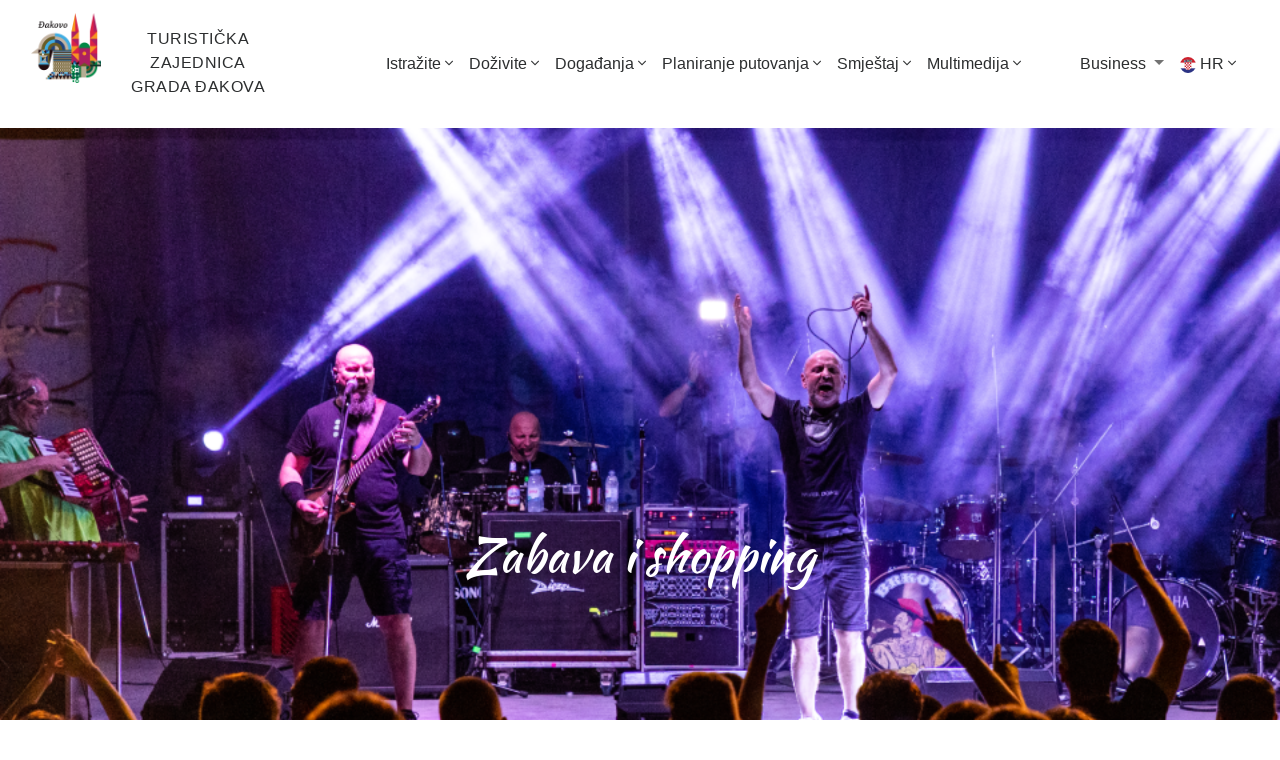

--- FILE ---
content_type: text/html; charset=UTF-8
request_url: https://visitdjakovo.com/Dozivite/shopping
body_size: 7709
content:
<!doctype html>
<html lang="hr">

<head>
    <title>Turistička zajednica Grada Đakova</title>
    <meta charset="utf-8">
    <meta property="og:title" content="">
    <meta property="og:image" content="">
    <meta property="og:description" content="">
    <meta name="viewport" content="width=device-width, initial-scale=1, shrink-to-fit=no">
    <meta name="description" content="">
    <meta name="author" content="tinako.hr">
    <!-- Bootstrap 5 -->
<link href="https://cdn.jsdelivr.net/npm/bootstrap@5.0.2/dist/css/bootstrap.min.css" rel="stylesheet" integrity="sha384-EVSTQN3/azprG1Anm3QDgpJLIm9Nao0Yz1ztcQTwFspd3yD65VohhpuuCOmLASjC" crossorigin="anonymous">
<link href="https://visitdjakovo.com/vendor/Bootstrap/bootstrap.css" rel="stylesheet">
<script src="https://cdn.jsdelivr.net/npm/bootstrap@5.1.2/dist/js/bootstrap.bundle.min.js" integrity="sha384-kQtW33rZJAHjgefvhyyzcGF3C5TFyBQBA13V1RKPf4uH+bwyzQxZ6CmMZHmNBEfJ" crossorigin="anonymous"></script>

<script src="https://code.jquery.com/jquery-3.6.1.min.js"></script>
<!-- Font awesome -->
<link href="https://visitdjakovo.com/vendor/FontAwesome/css/all.css" rel="stylesheet">
<link href="https://visitdjakovo.com/vendor/FontAwesome/js/all.js" rel="stylesheet">

<!-- Design CSS -->

<link href="https://visitdjakovo.com/vendor/css/bootstrap-rtl.min.css" rel="stylesheet">
<link href="https://visitdjakovo.com/vendor/css/style-rtl.css" rel="stylesheet">
<link href="https://visitdjakovo.com/vendor/css/vendors.css" rel="stylesheet">
<link href="https://visitdjakovo.com/vendor/css/style.css" rel="stylesheet">
<link href="https://visitdjakovo.com/vendor/css/jquery.mmenu.css" rel="stylesheet">
<link href="https://visitdjakovo.com/vendor/css/animate.min.css" rel="stylesheet">

<link href="https://visitdjakovo.com/vendor/css/layers.css" rel="stylesheet">
<link href="https://visitdjakovo.com/vendor/css/settings.css" rel="stylesheet">
<link href="https://visitdjakovo.com/vendor/css/navigation.css" rel="stylesheet">
<link href="https://visitdjakovo.com/vendor/css/owl.carousel.min.css" rel="stylesheet">
<link href="https://visitdjakovo.com/vendor/css/daterangepicker.css" rel="stylesheet">
<link href="https://visitdjakovo.com/vendor/css/magnific-popup.css" rel="stylesheet">
<link href="https://visitdjakovo.com/vendor/css/responsive.css" rel="stylesheet">
<link href="https://visitdjakovo.com/vendor/css/bootstrap-select.min.css" rel="stylesheet">


<!-- custom CSS -->
<link href="https://visitdjakovo.com/vendor/css/custom.css" rel="stylesheet">

<!-- Favicon -->
<link rel="shortcut icon" type="image/png" href="https://visitdjakovo.com/vendor/favicon.ico"/>

<!-- Baguette box -->
<link rel="stylesheet" href="https://cdnjs.cloudflare.com/ajax/libs/baguettebox.js/1.10.0/baguetteBox.min.css" />
</head>
<body>

<nav id="mobile-menu"></nav>

<div class="wrapper">


    <header id="" class="">

    <script>
        function myFunction() {
            var x = document.getElementById("navbarSupportedContent");
            if (x.style.display === "none") {
                x.style.display = "block";
            } else {
                x.style.display = "none";
            }
        }

        document.addEventListener('click', function handleClickOutsideBox(event) {
            const box = document.getElementById('navbarSupportedContent');
            const button = document.getElementById('navbarbutton');
            if (!box.contains(event.target) && !button.contains(event.target)) {
                box.style.display = 'none';
            }
        });

    </script>





<nav class="navbar navbar-expand-xl navbar-light" style="background-color: white; text-align: center !important; margin-top: -10px; min-height: 110px !important">
    <div class="container-fluid">
        <a class="navbar-brand" href="https://visitdjakovo.com/" title="">
            <p style="float: left">
                <img src="https://visitdjakovo.com/vendor/images/logo_big.webp" alt="" style="max-height: 70px">
            </p>
            <p style="margin-top: 14px; font-size: 16px; margin-left: 100px" class="navbar_font_size">TURISTIČKA <br>ZAJEDNICA <br>GRADA ĐAKOVA</p>
        </a>

        <button class="navbar-toggler" type="button" onclick="myFunction()" id="navbarbutton">
            <span class="navbar-toggler-icon"></span>
        </button>
        <div class="collapse navbar-collapse" id="navbarSupportedContent" style="display: none">
            <ul class="navbar-nav me-auto mb-2 mb-lg-0 sirina" style="">
                <li class="dropdown nav-item maindiv">
                    <a class="nav-link navbar_font_size" id="dropdownMenuLink" data-bs-toggle="dropdown" data-bs-auto-close="true" aria-expanded="false" style="min-width: max-content"><span class="navbar_font_size">Istražite <i class="fal fa-angle-down"></i></span>
                    </a>
                    <ul class="dropdown-menu navbardiv" aria-labelledby="dropdownMenuLink">
                        <li><a class="dropdown-item navbar_font_size" href="https://visitdjakovo.com/Istrazite/kultura">Kultura i umjetnost</a></li>
                        <li><a class="dropdown-item navbar_font_size" href="https://visitdjakovo.com/Istrazite/obicaji">Običaji i tradicija</a></li>
                        <li><a class="dropdown-item navbar_font_size" href="https://visitdjakovo.com/Istrazite/atrakcije">Atrakcije i prirodne ljepote</a></li>
                        <li><a class="dropdown-item navbar_font_size" href="https://visitdjakovo.com/Istrazite/sport">Sport i aktivni odmor</a></li>
                        <li><a class="dropdown-item navbar_font_size" href="https://visitdjakovo.com/Istrazite/okolica">Okolica</a></li>
                        <li><a class="dropdown-item navbar_font_size" href="https://visitdjakovo.com/Istrazite/zanimljivosti">Zanimljivosti</a></li>
                    </ul>
                </li>

                <li class="dropdown nav-item maindiv">
                    <a class="nav-link navbar_font_size" id="dropdownMenuLink" data-bs-toggle="dropdown" data-bs-auto-close="true" aria-expanded="false" style="min-width: max-content"><span class="navbar_font_size">Doživite <i class="fal fa-angle-down"></i></span>
                    </a>
                    <ul class="dropdown-menu navbardiv" aria-labelledby="dropdownMenuLink">
                        <li><a class="dropdown-item navbar_font_size" href="https://visitdjakovo.com/Dozivite/eno">Eno</a></li>
                        <li><a class="dropdown-item navbar_font_size" href="https://visitdjakovo.com/Dozivite/gastro">Gastro</a></li>
                        <li><a class="dropdown-item navbar_font_size" href="https://visitdjakovo.com/Dozivite/craft">Craft</a></li>
                        <li><a class="dropdown-item navbar_font_size" href="https://visitdjakovo.com/Dozivite/shopping">Zabava i shopping</a></li>
                        <li><a class="dropdown-item navbar_font_size" href="https://visitdjakovo.com/Dozivite/upoznajteLokalce">Upoznajte lokalce</a></li>
                    </ul>
                </li>

                <li class="dropdown nav-item maindiv">
                    <a class="nav-link navbar_font_size" id="dropdownMenuLink" data-bs-toggle="dropdown" data-bs-auto-close="true" aria-expanded="false" style="min-width: max-content"><span class="navbar_font_size">Događanja <i class="fal fa-angle-down"></i></span>
                    </a>
                    <ul class="dropdown-menu navbardiv" aria-labelledby="dropdownMenuLink">
                        <li><a class="dropdown-item navbar_font_size" href="https://visitdjakovo.com/Dogadanja/manifestacije">Manifestacije</a></li>
                        <li><a class="dropdown-item navbar_font_size" href="https://visitdjakovo.com/Dogadanja/koncerti">Koncerti</a></li>
                        <li><a class="dropdown-item navbar_font_size" href="https://visitdjakovo.com/Dogadanja/izlozbe">Izložbe</a></li>
                        <li><a class="dropdown-item navbar_font_size" href="https://visitdjakovo.com/Dogadanja/kalendar">Kalendar</a></li>
                    </ul>
                </li>

                <li class="dropdown nav-item maindiv">
                    <a class="nav-link navbar_font_size" id="dropdownMenuLink" data-bs-toggle="dropdown" data-bs-auto-close="true" aria-expanded="false" style="min-width: max-content"><span class="navbar_font_size">Planiranje putovanja <i class="fal fa-angle-down"></i></span>
                    </a>
                    <ul class="dropdown-menu navbardiv" aria-labelledby="dropdownMenuLink">
                        <li><a class="dropdown-item navbar_font_size" href="https://visitdjakovo.com/Putovanje/kakoDoNas">Kako do nas</a></li>
                        <li><a class="dropdown-item navbar_font_size" href="https://visitdjakovo.com/Putovanje/turistickeAgencije">Turističke agencije</a></li>
                        <li><a class="dropdown-item navbar_font_size" href="https://visitdjakovo.com/Putovanje/korisneInformacije">Korisne informacije</a></li>
                        <li><a class="dropdown-item navbar_font_size" target="_blank" href="https://croatia.hr/en-GB/coronavirus-2019-ncov-q-and-a">Covid-19 informacije</a></li>
                    </ul>
                </li>

                <li class="dropdown nav-item maindiv">
                    <a class="nav-link navbar_font_size" id="dropdownMenuLink" data-bs-toggle="dropdown" data-bs-auto-close="true" aria-expanded="false" style="min-width: max-content"><span class="navbar_font_size">Smještaj <i class="fal fa-angle-down"></i></span>
                    </a>
                    <ul class="dropdown-menu navbardiv" aria-labelledby="dropdownMenuLink">
                        <li><a class="dropdown-item navbar_font_size" href="https://visitdjakovo.com/Smjestaj/hoteli">Hoteli</a></li>
                        <li><a class="dropdown-item navbar_font_size" href="https://visitdjakovo.com/Smjestaj/pansioni">Pansioni</a></li>
                        <li><a class="dropdown-item navbar_font_size" href="https://visitdjakovo.com/Smjestaj/privatniSmjestaj">Privatni smještaj</a></li>
                        <li><a class="dropdown-item navbar_font_size" href="https://visitdjakovo.com/Smjestaj/hosteli">Hosteli</a></li>
                        <li><a class="dropdown-item navbar_font_size" href="https://visitdjakovo.com/Smjestaj/kuceZaOdmor">Kuće za odmor i ostali smještaj</a></li>
                    </ul>
                </li>

                <li class="dropdown nav-item maindiv">
                    <a class="nav-link navbar_font_size" id="dropdownMenuLink" data-bs-toggle="dropdown" data-bs-auto-close="true" aria-expanded="false" style="min-width: max-content"><span class="navbar_font_size">Multimedija <i class="fal fa-angle-down"></i></span>
                    </a>
                    <ul class="dropdown-menu navbardiv" aria-labelledby="dropdownMenuLink">
                        <li><a class="dropdown-item navbar_font_size" href="https://visitdjakovo.com/Multimedija/virtualnaSetnja">Virtualna šetnja</a></li>
                        <li><a class="dropdown-item navbar_font_size" href="https://visitdjakovo.com/Multimedija/fotoGalerija">Fotogalerija</a></li>
                        <li><a class="dropdown-item navbar_font_size" href="https://visitdjakovo.com/Multimedija/videoGalerija">Video galerija</a></li>
                        <li><a class="dropdown-item navbar_font_size" href="https://visitdjakovo.com/Multimedija/publikacije">Publikacije</a></li>
                        <li><a class="dropdown-item navbar_font_size" target="_blank" href="https://www.google.com/maps/d/u/0/viewer?mid=1zEYV6YuF2988Mv3B_QgufdFxT44MZ6to&ll=45.30348739098083%2C18.404780340317746&z=15">
                                Karta</a></li>
                    </ul>
                </li>

                <!-- Display on mob -->

                <li class="dropdown nav-item maindiv d-block d-xl-none">
                    <a class="dropdown-item navbar_font_size" href="https://visitdjakovo.com/index/business">Business</a>
                </li>

                <li class="dropdown nav-item maindiv d-block d-xl-none">
                    <a class="nav-link navbar_font_size" id="dropdownMenuLink" data-bs-toggle="dropdown" data-bs-auto-close="true" aria-expanded="false" style="min-width: 50px"><span class="navbar_font_size">
                                    <img src="https://visitdjakovo.com/vendor/ikonice/cro.png" style="border-radius: 50%"> HR <i class="fal fa-angle-down"></i></span>
                    </a>
                    <ul class="dropdown-menu navbardiv" aria-labelledby="dropdownMenuLink">
                        <li><a class="dropdown-item navbar_font_size" href="https://visitdjakovo.com/index/lang/eng"><img src="https://visitdjakovo.com/vendor/ikonice/eng.png" style="border-radius: 50%"> EN</a></li>
                        <li><a class="dropdown-item navbar_font_size" href="https://visitdjakovo.com/index/lang/de"><img src="https://visitdjakovo.com/vendor/ikonice/de.png" style="border-radius: 50%"> DE</a></li>
                    </ul>
                </li>


            </ul>

            <div class="text-center">
                <div class="d-none d-xl-block">
                <ul class="navbar-nav" style="margin-right: 5px !important; text-align: center !important">
                    <!-- Display on pc -->
                        <li class="nav-item dropdown dropdown-mega position-static nav-item maindiv" style="">
                            <a class="nav-link navbar_font_size nav-item dropdown-toggle navbardiv" data-bs-toggle="dropdown" data-bs-auto-close="true" style="display: block">
                                <span class="navbar_font_size">Business</span>
                            </a>
                            <div class="dropdown-menu shadow navbardiv sirina2" style="width: 1000px; margin-top: -45px !important">
                                <div class="mega-content px-4 ">
                                    <div class="container-fluid ">
                                        <div class="row">


                                            <div class="col-12 col-sm-4 col-md-4 py-4">
                                                <h6>O nama</h6>
                                                <div class="list-group">
                                                    <a class="list-group-item" href="https://visitdjakovo.com/Business/OrganizacijskaShema">Organizacijska shema</a>
                                                    <a class="list-group-item" href="https://visitdjakovo.com/Business/planoviIStrategije">Planovi i strategije</a>
                                                    <a class="list-group-item" href="https://visitdjakovo.com/Business/programskiIIzvjestajniDokumenti">Programski i izvještajni dokumenti</a>
                                                    <a class="list-group-item" href="https://visitdjakovo.com/Business/nagrade">Nagrade</a>
                                                </div>
                                            </div>

                                            <div class="col-12 col-sm-4 col-md-4 py-4">
                                                <h6>Kutak za iznajmljivače</h6>
                                                <div class="list-group">
                                                    <a class="list-group-item" href="https://visitdjakovo.com/Business/obavijestiZaIznajmljivace">Obavijesti za iznajmljivače</a>
                                                    <a class="list-group-item" target="_blank" href="https://www.evisitor.hr/info/hr-HR/">eVisitor</a>
                                                </div>
                                            </div>

                                            <div class="col-12 col-sm-4 col-md-4 py-4">
                                                <h6>Zakonska regulativa</h6>
                                                <div class="list-group">
                                                    <a class="list-group-item" target="_blank" href="https://mint.gov.hr/pristup-informacijama/propisi/propisi-iz-turizma/107">Propisi iz turizma</a>
                                                    <a class="list-group-item" href="https://visitdjakovo.com/Business/opciakti">Opći akti</a>
                                                </div>
                                            </div>
                                            <div class="col-12 col-sm-4 col-md-4 py-4">
                                                <h6>Pristup informacijama</h6>
                                                <div class="list-group">
                                                    <a class="list-group-item" href="https://visitdjakovo.com/Business/izvjescaOProvedbiZPPI">Izvješća o provedbi ZPPI</a>
                                                    <a class="list-group-item" href="https://visitdjakovo.com/Business/dokumenti">Dokumenti</a>
                                                    <a class="list-group-item" href="https://visitdjakovo.com/Business/zahtjevPPI">Zahtjev PPI</a>
                                                    <a class="list-group-item" href="https://visitdjakovo.com/Business/zahtjevZaDopunuIliIspravakInformacije">Zahtjev za dopunu ili ispravak informacije</a>
                                                    <a class="list-group-item" href="https://visitdjakovo.com/Business/zahtjevZaPonovnuUporabuInformacije">Zahtjev za ponovnu uporabu informacija</a>
                                                </div>
                                            </div>
                                            <div class="col-12 col-sm-4 col-md-4 py-4">
                                                <h6>Potpore i natječaji</h6>
                                                <div class="list-group">
                                                    <a class="list-group-item" href="https://visitdjakovo.com/Business/potpore">Potpore</a>
                                                    <a class="list-group-item" href="https://visitdjakovo.com/Business/natjecaji">Natječaji</a>
                                                </div>
                                            </div>
                                            <div class="col-12 col-sm-4 col-md-4 py-4">
                                                <a href="https://visitdjakovo.com/Business/vijesti"><h6>Vijesti</h6></a>
                                            </div>
                                        </div>
                                    </div>
                                </div>
                            </div>
                        </li>
                        <li class="dropdown nav-item maindiv">
                            <a class="nav-link navbar_font_size" id="dropdownMenuLink" data-bs-toggle="dropdown" data-bs-auto-close="true" aria-expanded="false" style="min-width: 50px"><span class="navbar_font_size">
                                    <img src="https://visitdjakovo.com/vendor/ikonice/cro.png" style="border-radius: 50%"> HR <i class="fal fa-angle-down"></i></span>
                            </a>
                            <ul class="dropdown-menu navbardiv" aria-labelledby="dropdownMenuLink">
                                <li><a class="dropdown-item navbar_font_size" href="https://visitdjakovo.com/index/lang/eng"><img src="https://visitdjakovo.com/vendor/ikonice/eng.png" style="border-radius: 50%"> EN</a></li>
                                <li><a class="dropdown-item navbar_font_size" href="https://visitdjakovo.com/index/lang/de"><img src="https://visitdjakovo.com/vendor/ikonice/de.png" style="border-radius: 50%"> DE</a></li>
                            </ul>
                        </li>

                </ul>
                </div>
            </div>
        </div>
    </div>
</nav>

</header>

    <div class="header" style="background-image: url('https://visitdjakovo.com/vendor/images/632ae6b8b4f8b.webp');">
        <div class="centered">
            <h1 class="font-kaushan naslov-glavne-kategorije">Zabava i shopping</h1>
        </div>
    </div>

    <main class="restaurant" style="padding-top: 2cm">
        <div class="row margin-leftright-null">
            <div class="container">
                <div class="col-md-12 padding-leftright-null">
                    <div class="text text-center">
                        <h3 class="big dark margin-bottom fade">U Đakovu ne nedostaje mjesta za zabavu i odmor!  
</h3>
                        <h3>
                            Ako trebate predah, zastanite i osvježite se u jednom od mnogobrojnih kafića i slastičarni u kojima se građani okupljaju kako bi prepričali najnovije događaje. Svoju šetnju gradom upotpunite obilaskom suvenirnica koje se diče prekrasnim rukotvorinama, napravljenima od ruku naših kreativnih sugrađana.                        </h3>

                        <p class="heading full center fade">Produžite i do tržnice gdje možete pronaći domaće i svježe namirnice za ukusan objed, a sve ostale potrepštine u nekolicini trgovačkih centara. 
Ako navečer poželite u izlazak, samo krenite u šetnju centrom grada i otkrit ćete pregršt izbora za dobar provod, kao i mnogi posjetitelji koji nam dolaze iz cijele Slavonije. 
</p>
                        <div class="row">
                            <div class="col-md-6 padding-onlybottom-md fade text-justify">
                                <p class="margin-bottom-null fade"> </p>
                            </div>
                            <div class="col-md-6 padding-onlybottom-md fade text-justify">
                                <p class="margin-bottom-null fade"> </p>
                            </div>
                        </div>
                    </div>
                </div>
            </div>
        </div>

        <div class="container margin_60">
            <div class="row">
                <div class="col-lg-12">
                    <div class="strip_all_tour_list wow fade" data-wow-delay="0.1s">
                        <div class="row">
                            <div class="col-lg-4 col-md-4 ">
                                <div class="img_list">
                                    <a><img style="width: 370px; height: 220px; object-fit: cover" src="https://visitdjakovo.com/vendor/images/63281b50f0494.webp" alt="ŠPICA">
                                        <div class="short_info"></div>
                                    </a>
                                </div>
                            </div>
                            <div class="col-lg-6 col-md-6 ">
                                <div class="tour_list_desc">
                                    <div class="rating">
                                    </div>
                                    <h3><strong><img src="https://visitdjakovo.com/vendor/ikonice/5.png" class="ikonica_ultrasmall"> ŠPICA</strong> </h3>
                                    <p>Đakovo, kao i mnogi drugi gradovi u Hrvatskoj, njeguje tradiciju ispijanja dugih kava u mnogobrojnim kafićima. </p>
                                </div>
                            </div>
                            <div class="col-lg-2 col-md-2">
                                <div class="price_list">
                                    <div>
                                        <p><a href="https://visitdjakovo.com/dozivite/spica" class="btn_1">Više..</a>
                                        </p>
                                    </div>
                                </div>
                            </div>
                        </div>
                    </div>

                    <div class="strip_all_tour_list wow fade" data-wow-delay="0.1s">
                        <div class="row">
                            <div class="col-lg-4 col-md-4">
                                <div class="img_list">
                                    <a><img style="width: 370px; height: 220px; object-fit: cover" src="https://visitdjakovo.com/vendor/images/63281d605b084.webp" alt="NOĆNI ŽIVOT">
                                        <div class="short_info"></div>
                                    </a>
                                </div>
                            </div>
                            <div class="col-lg-6 col-md-6">
                                <div class="tour_list_desc">
                                    <div class="rating">
                                    </div>
                                    <h3><strong><img src="https://visitdjakovo.com/vendor/ikonice/5.png" class="ikonica_ultrasmall"> NOĆNI ŽIVOT</strong> </h3>
                                    <p>Ako se navečer zaželite zabave i dobrog provoda, noćni život u Đakovu neće vas razočarati. </p>

                                </div>
                            </div>
                            <div class="col-lg-2 col-md-2">
                                <div class="price_list">
                                    <div>
                                        <p><a href="https://visitdjakovo.com/dozivite/nocniZivot" class="btn_1">Više..</a>
                                        </p>
                                    </div>

                                </div>
                            </div>
                        </div>
                    </div>

                    <div class="strip_all_tour_list wow fade" data-wow-delay="0.1s">
                        <div class="row">
                            <div class="col-lg-4 col-md-4">
                                <div class="img_list">
                                    <a><img style="width: 370px; height: 220px; object-fit: cover" src="https://visitdjakovo.com/vendor/images/6273aa185743d.webp" alt="SUVENIRI I RUKOTVORINE">
                                        <div class="short_info"></div>
                                    </a>
                                </div>
                            </div>
                            <div class="col-lg-6 col-md-6">
                                <div class="tour_list_desc">
                                    <div class="rating">
                                    </div>
                                    <h3><strong><img src="https://visitdjakovo.com/vendor/ikonice/5.png" class="ikonica_ultrasmall"> SUVENIRI I RUKOTVORINE</strong> </h3>
                                    <p>Pretvorite svoja sjećanja u trajnu uspomenu iz Đakova uz ručno rađene suvenire. </p>

                                </div>
                            </div>
                            <div class="col-lg-2 col-md-2">
                                <div class="price_list">
                                    <div>
                                        <p><a href="https://visitdjakovo.com/dozivite/suveniri" class="btn_1">Više..</a>
                                        </p>
                                    </div>

                                </div>
                            </div>
                        </div>
                    </div>

                    <div class="strip_all_tour_list wow fade" data-wow-delay="0.1s">
                        <div class="row">
                            <div class="col-lg-4 col-md-4">
                                <div class="img_list">
                                    <a><img style="width: 370px; height: 220px; object-fit: cover" src="https://visitdjakovo.com/vendor/images/6274d79ea53fa.webp" alt="TRŽNICA">
                                        <div class="short_info"></div>
                                    </a>
                                </div>
                            </div>
                            <div class="col-lg-6 col-md-6">
                                <div class="tour_list_desc">
                                    <div class="rating">
                                    </div>
                                    <h3><strong><img src="https://visitdjakovo.com/vendor/ikonice/5.png" class="ikonica_ultrasmall"> TRŽNICA</strong> </h3>
                                    <p>Pronađite domaće i svježe namirnice za ukusan objed. </p>

                                </div>
                            </div>
                            <div class="col-lg-2 col-md-2">
                                <div class="price_list">
                                    <div>
                                        <p><a href="https://www.univerzal-djakovo.hr/trznica-i-sajmiste/" target="_blank" class="btn_1">Više..</a>
                                        </p>
                                    </div>

                                </div>
                            </div>
                        </div>
                    </div>

                    <div class="strip_all_tour_list wow fade" data-wow-delay="0.1s">
                        <div class="row">
                            <div class="col-lg-4 col-md-4">
                                <div class="img_list">
                                    <a><img style="width: 370px; height: 220px; object-fit: cover" src="https://visitdjakovo.com/vendor/images/627cbbb47353e.webp" alt="TRGOVAČKI CENTRI">
                                        <div class="short_info"></div>
                                    </a>
                                </div>
                            </div>
                            <div class="col-lg-6 col-md-6">
                                <div class="tour_list_desc">
                                    <div class="rating">
                                    </div>
                                    <h3><strong><img src="https://visitdjakovo.com/vendor/ikonice/5.png" class="ikonica_ultrasmall"> TRGOVAČKI CENTRI</strong> </h3>
                                    <p>Sve za vaš boravak u gradu možete pronaći u jednom od brojnih trgovačkih centara.</p>

                                </div>
                            </div>
                            <div class="col-lg-2 col-md-2">
                                <div class="price_list">
                                    <div>
                                        <p><a href="https://visitdjakovo.com/dozivite/trgovackiCentri" class="btn_1">Više..</a>
                                        </p>
                                    </div>

                                </div>
                            </div>
                        </div>
                    </div>

                   <hr>
                </div>
            </div>
        </div>
    </main>
</div>

<footer class="revealed" style="margin-top: -15px !important">
    <div class="container-fluid" style="padding-left: 2cm; padding-right: 2cm">
        <div class="row">

            <div class="col-xl-2 col-lg-4 col-md-4 text-center">
                <h3>TURISTIČKA ZAJEDNICA GRADA ĐAKOVA</h3>
                <ul>
                    <img src="https://visitdjakovo.com/vendor/images/67b32d552b331.webp" alt="TURISTIČKA ZAJEDNICA GRADA ĐAKOVA" style="width: 100%; height: 200px; object-fit: cover">
                </ul>
            </div>
            <div class="col-xl-2 col-lg-4 col-md-4 text-xl-left text-lg-center text-md-center text-sm-center" style="margin-top: 1cm">
                <p>Turistička zajednica grada Đakova</p>
                <p>Kralja Tomislava 3, 31400 Đakovo</p>
                <p>OIB: 71559097814</p>
                <p>IBAN: HR0423900011101403662</p>
                <p>Tel: +385 (0)31 812 319</p>
                <p>Tel: +385 (0)31 811 233</p>
                <p>E-mail: info@visitdjakovo.com</p>
                <p>Radno vrijeme: Ponedjeljak - petak 07:00 - 15:00</p>
            </div>

            <div class="col-xl-2 col-lg-4 col-md-4  text-center" style="margin-top: 50px">
                <div class="styled-select text-right" style="height: 100px">
                    <a class="weatherwidget-io" href="https://forecast7.com/hr/45d3118d41/dakovo/" data-label_1="Đakovo" data-label_2="" data-mode="Current" data-days="3" data-theme="original" data-basecolor="rgba(31, 86, 124, 0)"></a>
                    <script>
                        !function(d,s,id){var js,fjs=d.getElementsByTagName(s)[0];if(!d.getElementById(id)){js=d.createElement(s);js.id=id;js.src='https://weatherwidget.io/js/widget.min.js';fjs.parentNode.insertBefore(js,fjs);}}(document,'script','weatherwidget-io-js');
                    </script>
                </div>
            </div>
            <div class="col-xl-3 col-lg-6 col-md-6 text-center" style="margin-top: 1cm">
                <div class="row">
                    <div class="col-12 text-center">
                        <h3>Naši partneri</h3>
                    </div>
                </div>
                <div class="row">
                    <div class="col-lg-6 col-md-12 text-xl-left text-lg-center text-md-center text-sm-center">
                        <ul>
                            <li style="padding-bottom: 10px"><a href="https://www.djakovo.hr/" target="_blank">Grad Đakovo</a></li>
                            <li style="padding-bottom: 10px"><a href="https://www.obz.hr/index.php" target="_blank">Osječko-baranjska županija </a></li>
                            <li style="padding-bottom: 10px"><a href="https://visitslavoniabaranja.com/" target="_blank">Turistička zajednica Osječko-baranjske županije</a></li>
                            <li style="padding-bottom: 10px"><a href="https://mint.gov.hr/" target="_blank">Ministarstvo turizma i sporta</a></li>
                            <li style="padding-bottom: 10px"><a href="https://croatia.hr/" target="_blank">Hrvatska turistička zajednica </a></li>
                        </ul>
                    </div>
                    <div class="col-lg-6 col-md-12 text-xl-left text-lg-center text-md-center text-sm-center">
                        <ul>
                            <li style="padding-bottom: 10px"><a href="http://ergela-djakovo.hr/hr/" target="_blank">Državna ergela Đakovo i Lipik</a></li>
                            <li style="padding-bottom: 10px"><a href="https://djos.hr/" target="_blank">Đakovačko-osječka nadbiskupija</a></li>
                            <li style="padding-bottom: 10px"><a href="http://muzej-djakovstine.hr/" target="_blank">Muzej Đakovštine</a></li>
                            <li style="padding-bottom: 10px"><a href="https://czk-djakovo.hr/" target="_blank">Centar za kulturu Đakovo</a></li>
                            <li style="padding-bottom: 10px"><a href="https://www.djknjiznica.com/" target="_blank">Gradska knjižnica i čitaonica Đakovo</a></li>
                        </ul>
                    </div>
                </div>
            </div>
            <div class="col-xl-3 col-lg-6 col-md-6 text-center" style="margin-top: 1cm">
                <div class="text-xl-left text-lg-center text-md-center text-sm-center">
                    <h3>Ostalo</h3>
                    <ul>
                        <li style="padding-bottom: 10px"><a href="https://visitdjakovo.com/index/kolacici/">Politika o kolačićima</a></li>
                        <li style="padding-bottom: 10px"><a href="https://visitdjakovo.com/index/uvjeti/">Uvjeti korištenja</a></li>
                        <li style="padding-bottom: 10px"><a href="https://visitdjakovo.com/index/privatnost/">Pravila privatnosti</a></li>
                        <li style="padding-bottom: 10px"><a href="https://visitdjakovo.com/index/gdpr/">GDPR</a></li>
                    </ul>
                </div>

            </div>

        </div>
        <div class="row">
            <div class="col-md-12">
                <div id="social_footer">
                    <ul>
                        <li><a href="https://hr-hr.facebook.com/VisitDjakovo/" target="_blank"><i class="fab fa-facebook"></i></a></li>
                        <li><a href="https://twitter.com/visitdjakovo " target="_blank"><i class="fab fa-twitter"></i></a></li>
                        <li><a href="https://www.instagram.com/visitdjakovo/?hl=hr " target="_blank"><i class="fab fa-instagram"></i></a></li>
                        <li><a href="https://www.youtube.com/channel/UCAizcbDLe_Z0f_wZ_v2aZpw/featured " target="_blank"><i class="fab fa-youtube"></i></a></li>
                    </ul>
                    <p>© Turistička zajednica grada Đakova 2026</p>
                </div>
            </div>
        </div>
    </div>
</footer>

<div id="toTop"><i class="fal fa-angle-up totopbutton"><br></i></div><!-- Back to top button -->

<!-- Design JS -->
<script src="https://visitdjakovo.com/vendor/js/jquery-3.5.1.min.js"></script>
<script src="https://visitdjakovo.com/vendor/js/common_scripts_min_rtl.js"></script>
<script src="https://visitdjakovo.com/vendor/js/functions_rtl.js"></script>
<script src="https://visitdjakovo.com/vendor/js/modernizr.js"></script>
<script src="https://visitdjakovo.com/vendor/js/video_header.js"></script>

<!-- Additional JS -->
<script src="https://visitdjakovo.com/vendor/js/scripts.js"></script>

<!-- Bootstrap -->
<script src="https://visitdjakovo.com/vendor/Bootstrap/bootstrap.js"></script>


<script src="https://cdnjs.cloudflare.com/ajax/libs/baguettebox.js/1.10.0/baguetteBox.min.js"></script>
<script src="https://cdn.jsdelivr.net/npm/bootstrap@5.0.2/dist/js/bootstrap.bundle.min.js" integrity="sha384-MrcW6ZMFYlzcLA8Nl+NtUVF0sA7MsXsP1UyJoMp4YLEuNSfAP+JcXn/tWtIaxVXM" crossorigin="anonymous"></script>
<script>
    $(document).ready(function() {

        HeaderVideo.init({
            container: $('.header-video'),
            header: $('.header-video--media'),
            videoTrigger: $("#video-trigger"),
            autoPlayVideo: false
        });

    });

    $(window).on("load",function() {
        $(window).scroll(function() {
            var windowBottom = $(this).scrollTop() + $(this).innerHeight();
            $(".fade").each(function() {
                /* Check the location of each desired element */
                var objectBottom = $(this).offset().top + $(this).outerHeight() - 190;

                /* If the element is completely within bounds of the window, fade it in */
                if (objectBottom < windowBottom) { //object comes into view (scrolling down)
                    if ($(this).css("opacity")==0) {$(this).fadeTo(800,1);}
                } else { //object goes out of view (scrolling up)
                    if ($(this).css("opacity")==1) {$(this).fadeTo(500,1);}
                }
            });
        }).scroll(); //invoke scroll-handler on page-load
    });

    baguetteBox.run('.grid-gallery', { animation: 'slideIn'});
    $(function() {
        $('.pop').on('click', function() {
            $('.imagepreview').attr('src', $(this).find('img').attr('src'));
            $('#imagemodal').modal('show');
        });
    });

    $(function() {
        $('a[href*=#]').on('click', function(e) {
            e.preventDefault();
            $('html, body').animate({ scrollTop: $($(this).attr('href')).offset().top}, 500, 'linear');
        });
    });

    $(document).ready(function(){
        // Add smooth scrolling to all links
        $("a").on('click', function(event) {

            // Make sure this.hash has a value before overriding default behavior
            if (this.hash !== "") {
                // Prevent default anchor click behavior
                event.preventDefault();

                // Store hash
                var hash = this.hash;

                // Using jQuery's animate() method to add smooth page scroll
                // The optional number (800) specifies the number of milliseconds it takes to scroll to the specified area
                $('html, body').animate({
                    scrollTop: $(hash).offset().top
                }, 800, function(){

                    // Add hash (#) to URL when done scrolling (default click behavior)
                    window.location.hash = hash;
                });
            } // End if
        });
    });

    $('#recipeCarousel').carousel({
        interval: 10000
    })

    $('.carousel .carousel-item').each(function(){
        var minPerSlide = 4;
        var next = $(this).next();
        if (!next.length) {
            next = $(this).siblings(':first');
        }
        next.children(':first-child').clone().appendTo($(this));

        for (var i=0;i<minPerSlide;i++) {
            next=next.next();
            if (!next.length) {
                next = $(this).siblings(':first');
            }

            next.children(':first-child').clone().appendTo($(this));
        }
    });

</script>

<script>(function(d){var s = d.createElement("script");s.setAttribute("data-account", "Bz4U1QFCj8");s.setAttribute("src", "https://cdn.userway.org/widget.js");(d.body || d.head).appendChild(s);})(document)</script><noscript></noscript>


</body>

</html>


--- FILE ---
content_type: text/css
request_url: https://visitdjakovo.com/vendor/css/style-rtl.css
body_size: 3559
content:
/*============================================================================================*/
/* 1.  SITE STRUCTURE and TYPOGRAPHY */
/*============================================================================================*/

/*-------- 1.3 Structure --------*/

#logo_home h1 a, header.sticky #logo_home h1 a, header#plain #logo_home h1 a, header#colored #logo_home h1 a{
	background-position:right top!important;
}
ul#top_links {
    float: left;
}

a#access_link, a#wishlist_link {
    padding-left: inherit;
    padding-right: 16px;
}
#access_link:before, #wishlist_link:before {
    left: inherit;
    right: 0;
}

a#lang_link, a#currency_link {
    padding-left: inherit;
    padding-right: 20px;
}
#lang_link:before, #currency_link:before {
    left: inherit;
    right: 0;
}

ul#top_links li {
    border-right: none;
    border-left: 1px solid rgba(255, 255, 255, 0.3);
    margin-left: inherit;
    margin-right: 5px;
    padding-right: inherit;
    padding-left: 8px;
}

ul#top_links li:first-child {
    border-left: 1px solid rgba(255, 255, 255, 0.3);
    padding-left: 8px;
    padding-right: 0;
}

ul#top_links li:last-child {
    border-left: none;
}
header#plain ul#top_links li{border-left: 1px solid rgba(0,0,0,0.1);}
header#plain ul#top_links li:first-child{border-left: 1px solid rgba(0,0,0,0.1);}
header#plain ul#top_links li:last-child{border-left: none;}

ul#top_tools {
    right: inherit;
    left: 15px;
}

.dropdown-cart .dropdown-menu {
    margin-left: inherit;
    margin-right: -217px;
}

.dropdown-cart .dropdown-menu:before {
    right: auto;
    left: 10%;
    margin-left: inherit;
    margin-right: -7px;
}

ul#cart_items li strong {
    float: right;
}

ul#cart_items li .image {
    float: right;
    margin-right: inherit;
    margin-left: 10px;
}

ul#cart_items li a.action {
    right: inherit;
    left: 15px;
}

ul#cart_items li:last-child div {
    text-align: left;
}

.search-overlay-menu form button {
    right: inherit;
    left: 0;
}

#sign-in-dialog .form-group input.form-control {
    padding-left: inherit;
    padding-right: 40px!important;
}
#sign-in-dialog .form-group i {
    left: auto;
    right: 12px;
}
#sign-in-dialog .form-group button {
    right: auto!important;
    left: 5px!important;
}

.mfp-arrow.mfp-arrow-left {
    left: 15px!important;
}
.mfp-arrow.mfp-arrow-right {
    right: 15px!important;
}

a#filters_col_bt .icon_set_1_icon-65 {
    margin-right: 0;
    margin-left: 5px;
}

 .dropdown-mini .dropdown-menu {
  text-align: left !important;
  margin: 7px -50px 0 0;
}

 .dropdown-mini .dropdown-menu:before {
    right: auto;
    left: 10%;
     margin-left: 0;
    margin-right: -7px;
}
.dropdown-mini .dropdown-menu ul#lang_menu li a {
   text-align: right;
}
 .dropdown-mini .dropdown-menu ul#lang_menu li a:hover{
     padding-left:inherit;
     padding-right:15px;
}

/*-------- Footer --------*/
a#phone, a#email_footer {
    padding-left: inherit;
    padding-right: 40px;
}
a#phone:before, a#email_footer:before {
    left: inherit;
    right: 0;
}

.styled-select select {
    padding: 7px 15px 5px 5px;
}

footer .post {
    padding-left: inherit;
    padding-right: 80px;
}
footer .post figure {
    left: inherit;
    right: 0;
}
footer .gallery-image a {
    padding-right: inherit;
    padding-left: 10px;
    float: right;
}
/*-------- 1.4 menu --------*/

/* All styles for screen size over 992px
================================================== */
@media only screen and (min-width: 992px) {
    /* Submenu + megamenu*/
    .main-menu ul ul,
    .main-menu ul li .menu-wrapper {
        left: auto;
        right: 3px;
    }

    .main-menu ul ul li:hover>a {
        padding-left: inherit;
        padding-right: 15px;
    }

    /* Megamenu */
    .main-menu ul li.megamenu .menu-wrapper {
        width: 1115px;
        float: right;
        left: 0;
        right: auto;
    }

    /* Submenu 3rd level v.1.4 */
    .main-menu ul ul ul {
        left: inherit;
        right: 100%;
    }

    /* Arrows top */
    .main-menu ul ul:before {
        left: inherit;
        right: 15%;
        margin-left: inherit;
        margin-right: -7px;
    }

    /* Arrows top 3rd level v.1.4*/
    .main-menu ul ul ul:before {
        margin-left: inherit;
        margin-right: 0;
    }

}

@media (min-width: 768px) and (max-width: 1200px) {

    .main-menu ul li.megamenu .menu-wrapper {
        width: 940px;
    }
}

@media only screen and (max-width: 991px) {

    /* Hamburger menu button*/
    .cmn-toggle-switch {
        right: inherit;
        left: 20px;
    }

    ul#top_tools,
    .sticky ul#top_tools {
        margin: 3px 0 0 45px;
    }

    /* Menu mobile left panel */
    .main-menu {
    	transform: translateX(105%);
        left: inherit;
        right: 0;
    }
    .main-menu h3 {
	    padding: 0 15px 15px 0;
	}

    .main-menu ul > li i{float:left;}

    /* Menu mobile second level */	
	.main-menu ul li.submenu ul{border-left:none; border-right:1px solid #ededed;margin:0 25px 15px 0;}

	/* Menu mobile 3rd level */	
	.main-menu ul li.submenu ul ul{border-left:inherit;border-right:none;margin:0 15px 0 0;}

	.main-menu ul li.submenu ul ul {
	    border-right:1px solid #ededed;
	    margin: 0 25px 0 0;
	}
}
/*============================================================================================*/
/* 2.  CONTENT  */
/*============================================================================================*/
.other_tours ul li a i {
	margin-right: 2px;
	margin-left: 5px;
}
.other_tours_price {
	float: left;
	margin-right: inherit;
	margin-left: 5px;
}
.banner a {
	right: inherit;
	left: 30px;
}

@media (max-width: 767px) {
	.banner a {
	    position: relative;
	    right: 0;
	    left: 0;
	}
}

.tabs nav ul li {
    float: right;
}
.tabs nav a:before {
    margin: -0.25em 0 0 0.4em;
}
@media screen and (max-width: 52.375em) {
	.tabs nav a:before {
		margin-right: inherit;
		margin-left: 0;
	}
}

.list_tours_tabs ul li {
    padding: 15px 70px 10px 5px;
}
.list_tours_tabs ul li figure {
    left: inherit;
    right: 10px;
}
.list_tours_tabs ul li:last-child {
	padding-left: inherit;
    padding-right: 15px;
}

#nav-search-in {
    left: inherit;
    right: 0;
}
#twotabsearchtextbox {
    padding: 3px 150px 0 0;
}
.nav-submit-button {
    right: inherit;
    left: 5px;
}
#nav-search-in #nav-search-in-content {
    margin: 5px 15px 0 65px;
}
#nav-search-in.nav-facade-active .nav-down-arrow {
	right: auto;
    left: 15px;
 }

/* Listing */
 .strip_all_tour_list .wishlist {
 	 right: auto;
    left: 25px;
}
.img_list .short_info {
    text-align: right;
}
.tour_list_desc {
    padding: 10px 0 0 20px;
    border-right: none;
}
.tour_list_desc .score{
    float: left;
}
.tour_list_desc .score span {
    margin-left: 0;
    margin-right: 5px;
}
#score_detail span {
    margin-right: 0;
    margin-left: 5px;
}
.price_list {
    margin-left: inherit;
    margin-right: -15px;
}
ul#cat_nav i {
	margin-right: inherit;
    margin-left: 5px;
    float: right;
}
ul#cat_nav li a:after {
    right: auto;
    left: 15px;
    -webkit-transform: rotate(180deg);
    -moz-transform: rotate(180deg);
    -o-transform: rotate(180deg);
    -ms-transform: rotate(180deg);
    transform: rotate(180deg);
}
.icheckbox_square-grey, .iradio_square-grey {
    margin: 0 0 0 10px!important;
}
.filter_type ul li .rating {
    left: inherit;
    right: -7px;
}
.view_on_map {
   	padding: 8px 30px 0 10px;
}
.view_on_map:before {
    left: auto;
    right: 15px;
}

/* Detail pages */
#price_single_main {
    text-align: left;
}

#rating_summary ul li .rating {
    float: left;
}
.review_strip_single img {
    left: inherit;
    right: 0;
}
.review_strip_single small {
    float: left;
}
.review_strip_single h4 {
    margin: -12px 90px 35px 0;
}

/* Cart section */
.thumb_cart {
    margin-right: inherit;
    margin-left: 10px;
    float: right;
}
.switch-light {
    float: left!important;
}


.progress-bar {
    float: right;
}
.bs-wizard > .bs-wizard-step:first-child > .progress {
    left: auto;
    right: 50%;
}
.form_title {
    padding-left: inherit;
    padding-right: 55px;
}
.step {
    border-left: 0;
    border-right: 1px solid #ddd;
    padding: 20px 31px 20px 0;
    margin: 0 20px 10px 0;
}
.form_title h3 strong {
    left: inherit;
    right: 0;
}

/* General pages */
.feature {
    padding: 30px 120px 20px 30px;
}
.feature i {
    left: inherit;
    right: 30px;
}
.general_icons ul li {
    padding: 0 0 20px 20px;
}
.general_icons ul li:last-child {
    padding-left: 0;
}
.review_strip {
    padding: 30px 30px 20px 20px;
}
.review_strip img {
    left: inherit;
    right: 25px;
}
.review_strip h4 {
    margin: -10px 80px 35px 0;
}

.input-group button {
    border-top-left-radius: 3px;
    border-bottom-left-radius: 3px;
    border-top-right-radius: 0;
    border-bottom-right-radius: 0;
}
.input-group button:hover {
   color: #fff;
}

#login {
    text-align: right;
}
/*============================================================================================*/
/* 3.  COMMON  */
/*============================================================================================*/
/* Drop down select filters */
.styled-select-filters select {
	padding: 7px 10px 5px 5px;
}

.dd-selected {
    padding: 0 28px 0 10px !important;
}

/* Position  breadcrumbs */
#position ul li:first-child {
	padding-left: 10px;
	padding-right: 20px;
}

#position ul li:first-child:before {
	left: inherit;
	right: 0;
}

#position ul li {
	padding-right: inherit;
	margin-right: inherit;
	padding-left: 8px;
	margin-left: 3px;
}

#position ul li:after {
	right: auto;
	left: 0;
	top:0;
	-webkit-transform: rotate(180deg);
    -moz-transform: rotate(180deg);
    -o-transform: rotate(180deg);
    -ms-transform: rotate(180deg);
    transform: rotate(180deg);
}

#position ul li:last-child:after {
	content: '';
}

input.qty2 {
	text-align: center;
	left: -31px!important;
	right: auto;
}
.dec {
	left: inherit;
	right: 0;
	-webkit-border-top-right-radius: 4px;
	-webkit-border-bottom-right-radius: 4px;
	-moz-border-radius-topright: 4px;
	-moz-border-radius-bottomright: 4px;
	border-top-left-radius: 0;
	border-bottom-left-radius: 0;
}

.inc {
	left: 0;
	right: inherit;
	-webkit-border-top-left-radius: 4px;
	-webkit-border-bottom-left-radius: 4px;
	-moz-border-radius-topleft: 4px;
	-moz-border-radius-bottomleft: 4px;
	border-top-right-radius: 0;
	border-bottom-right-radius: 0;
}
/*List*/
ul.list_ok li {
	padding-left: inherit;
	padding-right: 25px;
}
ul.list_ok li:before {
	left: inherit;
	right: 0;
}

ul.list_order li {
	padding-left: inherit;
	padding-right: 40px;
}

ul.list_order li span {
	left: inherit;
	right: 0;
}
#toTop {
    right: inherit;
    left: 0;
    margin: 0 0 0 25px;
}
.short_info {
    left: inherit;
    right: 0;
    padding: 45px 5px 8px 10px;
}
.short_info .price {
    float: left;
}
.wishlist {
    right: inherit;
    left: 10px;
}
.owl-theme.list_carousel .owl-next {
    right: inherit;
    left: -30px;
}
.owl-theme.list_carousel .owl-prev {
    left: inherit;
    right: -50px;
}
.owl-theme.list_carousel .owl-next i, .owl-theme.list_carousel .owl-prev i{
	display: inline-block;
    -webkit-transform: rotate(180deg);
    -moz-transform: rotate(180deg);
    -o-transform: rotate(180deg);
    -ms-transform: rotate(180deg);
    transform: rotate(180deg);
}

.hotel_container .score {
    left: inherit;
    right: 5px;
}
.hotel_container .short_info.hotel {
    padding-right: 10px;
}

@media (max-width: 767px) {

    .styled-select-cat select {
        padding: 7px 45px 5px 5px;
    }
    .styled-select-cat:before {
        left: auto;
       right: 15px;
    }
}
/*============================================================================================*/
/* 5.  UPDATES  */
/*============================================================================================*/

/*-------- 5.1 Ribbons css --------*/
.ribbon_3 {
	left: inherit;
	right: 10px;
}
.ribbon_3 span {
	-webkit-transform: rotate(45deg);
    -moz-transform: rotate(45deg);
    -o-transform: rotate(45deg);
    -ms-transform: rotate(45deg);
    transform: rotate(45deg);
	left: inherit;
	right: -21px;
}

.badge_save {
    right: inherit;
    left: 0;
}

/*============================================================================================*/
/* 6.  UPDATES  */
/*============================================================================================*/
/*-------- 6.2 Notify --------*/
.customized_notify.alert-info{
	text-align:right;
}
.customized_notify {
	padding-left: inherit!important;
	padding-right: 80px!important;
}
.customized_notify figure{
 	 left: inherit;
 	 right: 15px;
}
.customized_notify .close {
    right: auto!important;
    left: 10px!important;
}
/*============================================================================================*/
/* 8.  UPDATES  */
/*============================================================================================*/

.owl-theme.carousel_item .owl-next {
    right: auto;
    left: 15px;
}

.owl-theme.carousel_item .owl-prev {
    left: auto;
    right: -5px;
}

.owl-theme.carousel_item .owl-next i,.owl-theme.carousel_item .owl-prev i{
    display: inline-block;
    -webkit-transform: rotate(180deg);
  	-moz-transform: rotate(180deg);
  	-o-transform: rotate(180deg);
  	-ms-transform: rotate(180deg);
  	transform: rotate(180deg);
}
a.box_news {
  padding-left: inherit;
  padding-right: 230px;
}
@media (max-width: 767px) {
  a.box_news {
    padding-left: inherit;
    padding-right: 0;
  }
}
a.box_news figure {
  left: inherit;
  right: 0;
}
a.box_news figure figcaption {
  right: inherit;
  left: 0;
}
a.box_news ul li {
  margin-right: inherit;
  margin-left: 5px;
}
a.box_news ul li:last-child {
  margin-right: inherit;
  margin-left: 0;
}
a.box_news ul li:after {
  margin: 0 10px 0 0;
}

.btn_home_align {
    text-align: left;
}

/*-------- Home Search V2--------*/
#search_2 .nav-tabs > li > a {
	margin-right: inherit;
	margin-left: 5px;
	padding-left: inherit;
	padding: 10px 15px;
	padding-right: 40px;
}
@media (max-width: 575px) {
  #search_2 .nav-tabs > li > a{
		padding:10px 15px;
	}
}
#search_2 .nav-tabs > li > a#tab_bt_1:before, #search_2 .nav-tabs > li > a#tab_bt_2:before, #search_2 .nav-tabs > li > a#tab_bt_3:before {
	margin-right: inherit;
	margin-left: 5px;
	left: auto;
	right: 15px;
}

.custom-search-input-2 input {
  border: 0;
  padding-right: 15px;
  border-right: 0;
  border-left: 1px solid #d2d8dd;
}
@media (max-width: 991px) {
  .custom-search-input-2 input {
    border: none;
  }
}
.custom-search-input-2 input:focus {
  border-right: none;
  border-left: 1px solid #d2d8dd;
}
@media (max-width: 991px) {
  .custom-search-input-2 input:focus {
    border-right: none;
    border-left: none;
  }
}
.custom-search-input-2 i {
  right: inherit;
  left: 1px;
  padding-left: 15px;
}
@media (max-width: 991px) {
  .custom-search-input-2 i {
    padding-left: 10px;
  }
}
.custom-search-input-2 input[type='submit'] {
  -webkit-border-radius: 3px 0 0 3px;
  -moz-border-radius: 3px 0 0 3px;
  -ms-border-radius: 3px 0 0 3px;
  border-radius: 3px 0 0 3px;
  margin-right: inherit;
  margin-left: -1px;
}


/*-------- Panel drop down quantity --------*/
.panel-dropdown a:after {
    left: 0!important;
    right: auto!important;
}
.panel-dropdown {
  text-align: right;
  padding: 15px 15px 0 15px;
}

.panel-dropdown.active a:after {
  -webkit-transform: rotate(180deg);
    -moz-transform: rotate(180deg);
    -o-transform: rotate(180deg);
    -ms-transform: rotate(180deg);
    transform: rotate(180deg);
}
.panel-dropdown .panel-dropdown-content {
  right: auto;
  left: 0px;
}
@media (max-width: 767px) {
  .panel-dropdown .panel-dropdown-content {
    right: 0;
  }
}
.panel-dropdown .panel-dropdown-content:after {
  left: auto;
}

.qtyTotal {
  right: 2px;
  left: auto;
}

.qtyButtons label {
  padding-right: inherit;
  padding-left: 15px;
}

.datepicker thead tr:first-child th.next:before, .datepicker thead tr:first-child th.prev:before {
    -webkit-transform: rotate(180deg);
    -moz-transform: rotate(180deg);
    -o-transform: rotate(180deg);
    -ms-transform: rotate(180deg);
    transform: rotate(180deg);
    display: inline-block;
}

.rtl .dropdown-menu, [dir=rtl] .dropdown-menu {
	right: auto!important;
    left: inherit;
    text-align: right;
}

.mfp-content {
    text-align: right;
}

#sign-in-dialog {
    text-align: right;
}

#sign-in-dialog .mfp-close, #small-dialog .mfp-close {
   right: inherit;
   left: 20px;
}

.small-dialog-header {
    right: -30px;
    left: auto;
}

a.social_bt.facebook:before, a.social_bt.google:before, a.social_bt.linkedin:before {
    left: inherit;
    right: 12px;
}


--- FILE ---
content_type: text/css
request_url: https://visitdjakovo.com/vendor/css/responsive.css
body_size: 1943
content:
/*=============================================================
Template Name: Hotel Himara - Hotel HTML Template
Author:        Eagle-Themes
Author URI:    http://eagle-themes.com
Version:       1.0.0
===============================================================

/* Small devices (landscape phones, 576px and up) */

@media (min-width: 576px) {
  ...
}

/* Medium devices (tablets, 768px and up) */

@media (min-width: 768px) {
  ...
}

/* Large devices (desktops, 992px and up) */

@media (min-width: 992px) {
  ...
}

/* Extra large devices (large desktops, 1200px and up) */

@media (min-width: 1200px) {
  .container {
    max-width: 1200px;
  }
}

/* Large devices (desktops, less than 1200px) */

@media (max-width: 1199.98px) {
  /* BOOKING FORMS */
  .booking-form-toggle {
    display: none;
  }
  .horizontal-booking-form .inner .btn-book {
    padding: 10px 10px;
    font-size: 14px;
  }
  .horizontal-booking-form .inner .advanced-form-link {
    font-size: 11px;
  }
  /* SECTIONS */
  .section-title h4 {
    font-size: 50px;
  }
  section .countup-box {
    margin-bottom: 0;
  }
  .countup-box .number {
    font-size: 28px;
  }
  .countup-box .text {
    font-size: 16px;
  }
  .contact .contact-item h6 {
    font-size: 11px;
  }
  /* ROOMS */
  .room-list-item .room-price .btn.btn-sm {
    padding: 7px 2px;
    font-size: 12px;
  }


}

/* Medium devices (tablets, less than 992px) */

@media (max-width: 991.98px) {
  /* HEADER */
  header {
    height: 55px;
  }
  header .brand {
    padding: 15px 0;
  }
  header .brand .logo img {
    max-width: 100px;
  }
  .mobile-header .toggle-menu-button {
    margin-top: 20px;
  }
  .btn {
    padding: 10px 10px;
    font-size: 13px;
    width: 100%;
  }
  .btn.btn-lg {
    padding: 10px 18px;
    font-size: 18px;
  }
  /* SLIDER */
  .horizontal-booking-form {
    position: relative;
    bottom: 0;
    top: 15px;
  }
  .horizontal-booking-form.booking-full-width {
    top: 0;
  }
  .horizontal-booking-form.booking-full-width .form-control {
    margin-bottom: 10px;
  }
  .horizontal-booking-form .inner .form-group {
    margin-right: 0;
  }
  /* SECTIONS */
  section {
    padding: 80px 0;
  }
  main {
    padding: 80px 0;
    overflow-x: hidden;
  }
  .section-title {
    padding-bottom: 30px;
  }
  .section-title h4 {
    font-size: 40px;
  }
  .section-title p {
    font-size: 13px;
  }
  section.wave-white:before, section.wave-white:after, section.wave-blue:before, section.wave-blue:after {
    display: none;
  }
  section .room-grid-item, section .news-grid-item, section .newsv2-item, section .staff-item, section .offer-item, section .event-item, section .shop-item {
    margin-bottom: 30px;
  }
  .rooms.rooms-over-slider {
    margin-top: 80px;
  }
  section.testimonials .testimonials-owl .owl-dots, section .section-title .view-all, section .info-branding .providers span, section .owl-carousel .owl-nav {
    display: none;
  }
  section.restaurant .restaurant-menu-item .info {
    padding: 15px;
    font-size: 14px;
  }
  section.newsv2 .newsv2-item .news-info {
    padding: 15px;
    border: 1px solid #efefef;
    border-top: 0;
  }
  section.services .owl-thumbs {
    margin-top: 15px;
  }
  section.contact .contact-item {
    margin-top: 20px;
    padding: 10px 2px;
  }
  section.contact-v2 .contact-details li:last-child {
    margin-bottom: 50px;
  }
  section.contact .toggle-streetview {
    bottom: 10px;
    top: auto;
    right: auto;
    left: 50%;
    transform: translate(-50%);
  }
  section.restaurant .restaurant-menu-item .title, section.restaurant .restaurant-menu-item .title span.price {
    font-size: 12px;
  }
  section.restaurant .restaurant-menu-item .info p {
    display: none;
  }

  section.info .info-branding {
    margin-top: 50px;
  }
  section.restaurant-menu-item .title span.price span.amount {
    right: 0;
  }
  .testimonials .testimonials-owl {
    padding-left: 0;
  }
  .info-branding .providers {
    margin-bottom: 30px;
  }
  .info-branding h4 {
    font-size: 16px;
  }

  .countup-box {
    margin-bottom: 30px !important;
  }

  .countup-box .number {
    font-size: 28px;
  }
  .countup-box .text {
    font-size: 16px;
  }
  .services-v2 .main-image {
    margin-bottom: 50px;
  }
  .news-grid-item .news-info, .newsv2-item .news-info {
    padding: 15px;
  }
  .news-grid-item .news-info h4 a, .newsv2-item .news-info h4 a {
    font-size: 16px;
  }
  .main-wrapper {
    padding-left: 0;
  }
  /* SLIDERS */
  .tp-bullets {
    display: none;
  }
  /* PAGES */
  .page-title h1 {
    font-size: 18px;
    margin-bottom: 0;
  }
  .page-title .breadcrumb {
    padding: 0 0;
  }
  .page-title .breadcrumb li,
  .page-title .breadcrumb li:last-child {
    padding: 0 0;
  }
  .room-details-price {
    font-size: 16px;
    margin-top: 0;
  }
  .page-title .inner {
    padding: 20px 0;
  }
  .page-title .breadcrumb li, .page-title .breadcrumb a {
    font-size: 10px;
  }
  .room-reviews .rating-details .review-summary {
    margin-bottom: 20px;
  }
  .gallery-filters .filter {
    font-size: 18px;
    padding: 7px 5px;
  }
  .gallery-filters:before {
    width: 5px;
    height: 20px;
    top: 4px;
  }
  .gallery-filters .filter:first-child {
    margin-left: 10px;
  }
  .contact-page .google-map {
    margin-top: 0;
    max-width: 100%;
  }
  .count-box {
    padding: 10px;
    min-width: 70px;
    margin-right: 10px;
  }
  .count-box .count-number {
    font-size: 20px;
  }
  .count-box .count-text {
    font-size: 13px;
  }
  .coming-soon .subscribe-form button i {
    right: -2px;
  }
  .error404-fullscreen-page .inner .title {
    font-size: 28px;
  }
  /* SIDEBAR */
  .sidebar {
    margin-top: 50px;
    padding-left: 0;
  }
  /* ROOMS */
  .room-list-item .room-info {
    padding: 30px 30px;
  }
  .room-list-item .room-price {
    border-left: none;
    padding: 30px;
  }
  .room-list-item figure a:before {
    display: none;
  }
  .room .vertical-booking-form-over-slider {
    margin-top: 0;
  }
  .similar-rooms .room-grid-item {
    margin-bottom: 30px;
  }
  /* FORMS */
  label {
    font-size: 13px;
    margin-bottom: 0;
    margin-top: 10px;
  }
}

/* Small devices (landscape phones, less than 768px) */

@media (max-width: 767.98px) {
  /* HEADER */
  .topbar .top-right-menu .top-menu .language-menu .languages {
    min-width: 105px;
  }

  /* SECTIONS */
  section {
    padding: 60px 0;
  }
  .section-title h4,
  .section-title.sm h4 {
    font-size: 30px;
  }

  section .places-item {
    margin-bottom: 30px;

  }

  /* FOOTER */
  footer .footer-widgets .footer-widget {
    margin-bottom: 30px;
  }
  footer .footer-widgets .footer-widget .inner .tripadvisor-banner {
    text-align: left;
  }
  footer .subfooter .copyrights, footer .subfooter .social-media {
    float: none;
    display: block;
    text-align: center;
    margin-top: 15px;
  }

  /* ROOMS */
  .room-block-item .room-info {
    padding: 30px;
  }
  .room-block-item figure a:before {
    display: none;
  }

  /* BLOG */
  .blog-posts .post.post-classic .post-details {
    padding: 0 0;
  }

  .blog-post .entry .post-title a {
    font-size: 22px;
  }

  .blog-posts .post .post-details .post-meta,
  .blog-posts .post .post-details .post-meta a,
  .blog-post .entry .post-meta,
  .blog-post .entry .post-meta a {
    font-size: 11px;
  }

  .blog-posts .post .post-details {
    margin-top: 30px;
  }
  .meta-post .tags,
  .meta-post .share {
    display: block;
    float: none;
    margin-bottom: 30px;
  }

  /* PAGES */
  .places-item figcaption {
    padding-left: 15px;
    padding-bottom: 10px;
  }

  .restaurant-menu-item {
    border-right: none;
  }

  .shop-details .shop-item-details {
    padding-top: 30px;
  }
}

/* Extra small devices (portrait phones, less than 576px) */

@media (max-width: 575.98px) {
  /* SECTIONS */
  section.restaurant .restaurant-menu-item {
    margin-bottom: 15px;
  }
}


--- FILE ---
content_type: text/css
request_url: https://visitdjakovo.com/vendor/css/custom.css
body_size: 2830
content:
@charset "UTF-8";
/* CSS Document */

@font-face {
    font-family: kaushan;
    src: url(../Fonts/kaushan.ttf);
}

@font-face {
    font-family: courgete;
    src: url(../Fonts/courgete.ttf);
}

@font-face {
    font-family: playball;
    src: url(../Fonts/playball.ttf);
}


.align_left_main{
    text-align: left !important;
}

.align_right_main{
    text-align: right !important;
}

.header {
    margin-top: 100px;
    min-height: 900px;
    background-repeat: no-repeat;
    background-size: cover;
    position: relative;
    text-align: center;
}

.centered {
    position: absolute;
    top: 50%;
    left: 50%;
    transform: translate(-50%, -50%);
}


.fade {
    opacity: 1;
}

/* Image zoom start */
.img-hover-zoom {
    overflow: hidden;
}

.img-hover-zoom img {
    transition: transform 1s ease;
}

.img-hover-zoom:hover img {
    transform: scale(1.1);
}
/* Image zoom end  */

/* Grid gallery  start */
.gallery-block.grid-gallery{
    padding-bottom: 60px;
    padding-top: 60px;
}

.gallery-block.grid-gallery .heading{
    margin-bottom: 50px;
    text-align: center;
}

.gallery-block.grid-gallery .heading h2{
    font-weight: bold;
    font-size: 1.4rem;
    text-transform: uppercase;
}

.gallery-block.grid-gallery:hover{
    opacity: 1;
}

.gallery-block.grid-gallery .item img{
    box-shadow: 0px 2px 10px rgba(0, 0, 0, 0.15);
    transition: 0.4s;
}

.gallery-block.grid-gallery .item{
    margin-bottom: 20px;
}

@media (min-width: 576px) {

    .gallery-block.grid-gallery .scale-on-hover:hover{
        transform: scale(1.05);
        box-shadow: 0px 10px 10px rgba(0, 0, 0, 0.15) !important;
    }
}
/* Grid gallery  end */

.slika300{
    min-height: 300px;
    max-height: 300px;
    object-fit: cover;
}

.slika200{
    min-height: 200px;
    max-height: 200px;
    object-fit: cover;
}

.heading{
    color: #85858A;
    font-family: "Open Sans", sans-serif;
    font-size: 18px;
    line-height: 28px;
    margin: 0 auto;
}

.heading-small{
    color: #85858A;
    font-family: "Open Sans", sans-serif !important;
    font-size: 16px;
    line-height: 28px;
    margin: 0 auto;
}

.heading-mini{
    color: #85858A;
    font-family: "Open Sans", sans-serif;
    font-size: 12px;
    line-height: 28px;
    margin: 0 auto;
}

.ikonica_ultrasmall{
    max-height: 13px;
    margin-top: -4px;
    padding-right: 5px;
}

.ikonica_small{
    max-height: 22px;
    margin-top: -6px;
    padding-right: 5px;
}

.ikonica_medium{
    max-height: 27px;
    margin-top: -7px !important;
    padding-right: 5px;

}

.ikonica_big{
    max-height: 56px;
    margin-top: -14px;
    padding-right: 5px;

}

.navbar_font_size{
    font-size: 16px !important;
    color: #2C2E2F; !important;
    font-weight: 400;
}








.ca3-scroll-down-arrow {
    background-image: url([data-uri]);
    background-size: contain;
    background-repeat: no-repeat;
}

.ca3-scroll-down-link {
    cursor:pointer;
    height: 60px;
    width: 80px;
    margin: 0px 0 0 -40px;
    line-height: 60px;
    position: absolute;
    left: 50%;
    bottom: 50px;
    color: #FFF;
    text-align: center;
    font-size: 70px;
    z-index: 100;
    text-decoration: none;
    text-shadow: 0px 0px 3px rgba(0, 0, 0, 0.4);

    -webkit-animation: ca3_fade_move_down 2s ease-in-out infinite;
    -moz-animation:    ca3_fade_move_down 2s ease-in-out infinite;
    animation:         ca3_fade_move_down 2s ease-in-out infinite;
}


/*animated scroll arrow animation*/
@-webkit-keyframes ca3_fade_move_down {
    0%   { -webkit-transform:translate(0,-20px); opacity: 0;  }
    50%  { opacity: 1;  }
    100% { -webkit-transform:translate(0,20px); opacity: 0; }
}
@-moz-keyframes ca3_fade_move_down {
    0%   { -moz-transform:translate(0,-20px); opacity: 0;  }
    50%  { opacity: 1;  }
    100% { -moz-transform:translate(0,20px); opacity: 0; }
}
@keyframes ca3_fade_move_down {
    0%   { transform:translate(0,-20px); opacity: 0;  }
    50%  { opacity: 1;  }
    100% { transform:translate(0,20px); opacity: 0; }
}

.logo_topkut {
    max-height: 170px;
    min-height: 170px;
    margin: 0px 0 0 -40px;
    line-height: 60px;
    position: absolute;
    left: 50px;
    top: 100px;
    color: #FFF;
    text-align: center;
    font-size: 70px;
    z-index: 100;
    text-decoration: none;
    text-shadow: 0px 0px 3px rgba(0, 0, 0, 0.4);
    opacity: 60%;
}


.datum_dan{
    color: #D92148;
    font-family: 'Playfair Display', serif;
    font-size: 48.3999px;
    font-weight: 700;
    line-height: 58.0799px;"
}

.datum_mjesec{
    color: #D92148;
    font-famil: Montserrat, sans-serif;
    font-size: 16px;
    font-weight: 300;
    height: 28px;
    line-height: 10.8px;
}

.datum_godina{
    color: #D92148;
    font-famil: Montserrat, sans-serif;
    font-size: 16px;
    font-weight: 300;
    height: 28px;
    line-height: 0.8px;
}

.tekst_potpore{
    color: rgb(65, 68, 69);
    font-family: 'Playfair Display', serif;
    font-size: 22.95px;
    font-weight: 400;
    height: 36px;
    line-height: 36.72px;
}

.navbarFixed
{
    height: 250px;
}

.Content
{
    height:224px;
    overflow:auto;
    background:#fff;
}

.navbardiv {
    display: none;

}

.maindiv:hover .navbardiv {
    display: block;
}

.list-group-item{
    border: 0 !important;
}

.list-group{
    -webkit-box-shadow: none !important;
}

.dropdown-menu{
    margin-top: -10px !important;
}

.slikabox {
    position: relative;
}

.slika {
    opacity: 1;
    display: block;
    width: 100%;
    height: auto;
    transition: .5s ease;
    backface-visibility: hidden;
}

.middle {
    transition: .5s ease;
    opacity: 0;
    position: absolute;
    top: 70%;
    left: 50%;
    transform: translate(-50%, -50%);
    -ms-transform: translate(-50%, -50%);
    text-align: center;
}

.middle2 {
    transition: .5s ease;
    opacity: 0;
    position: absolute;
    top: 70%;
    left: 50%;
    transform: translate(-50%, -50%);
    -ms-transform: translate(-50%, -50%);
    text-align: center;
    width: 100%;
}

.slikabox:hover .slika {
    transition: .5s ease;

    opacity: 0.3;
}

.slikabox:hover .middle {
    transition: .5s ease;

    opacity: 1;
}

.slikabox:hover .middle2 {
    transition: .5s ease;

    opacity: 1;
}

.slikatekst {
    background-color: #d92149;
    color: white;
    font-size: 16px;
    padding: 16px 32px;
}

.slikatekst2 {
    background-color: gray;
    color: white;
    font-size: 16px;
    padding: 16px 32px;
}

.slikatekst2_inverse {
    background-color: transparent;
    color: gray;
    font-size: 16px;
    padding: 16px 32px;
}

.sadrzaj img{
    width: 100% !important;
    height: auto;
}

@media (max-width: 768px) {
    .carousel-inner .carousel-item > div {
        display: none;
    }
    .carousel-inner .carousel-item > div:first-child {
        display: block;
    }
}

.carousel-inner .carousel-item.active,
.carousel-inner .carousel-item-next,
.carousel-inner .carousel-item-prev {
    display: flex;
}

/* large - display 6 */
@media (min-width: 992px) {

    .carousel-inner .carousel-item-right.active,
    .carousel-inner .carousel-item-next {
        transform: translateX(50%);
    }

    .carousel-inner .carousel-item-left.active,
    .carousel-inner .carousel-item-prev {
        transform: translateX(-50%);
    }
}

.carousel-inner .carousel-item-right,
.carousel-inner .carousel-item-left{
    transform: translateX(0);
}

.font-kaushan{
    font-family: kaushan !important;
}

.font-courgete{
    font-family: courgete !important;
}

.font-playball{
    font-family: playball !important;
}

.naslov-glavne-kategorije{
    font-size: 370%;
    font-weight: 500;
    color: #FFF
}

.naslov-glavne-kategorije-business{
    font-size: 450%;
    font-weight: 500;
    color: #FFF
}

.naslov-sporedne-kategorije{
    font-size: 80px;
    font-weight: 600;
    color: white;
}

b, strong{
    font-weight: 600 !important;
}

.backgroundColorNews{
    background-color: rgba(0, 0, 0, 0.4);
    padding-left: 10px;
    padding-right: 10px;
}

.wrapper{
    margin-bottom: 0 !important;
}

.img_list img{
    width: 240px;
    height: 200px;
    position: absolute;
    left: 0;
    object-fit: cover;
}

.centertext{
    font-family: "Open Sans", sans-serif !important;
    color: black !important;
    font-size: 14pt !important;
    line-height: 24px !important;
    margin-bottom: 16px !important;
    letter-spacing: 0.5px !important;
    font-weight: 300 !important;
    text-align: center !important;
}

.sirina{
    padding-left: 18%;
}

.sirina2{
    margin-left: 42%;
}

.navbardiv{
    text-align: left;
}

@media only screen and (max-width : 1500px) and (min-width: 1400px) {
    .sirina2{
        margin-left: 37%;
    }
}

@media only screen and (max-width : 1399px) and (min-width: 1301px) {
    .sirina{
        padding-left: 12%
    }
    .sirina2{
        margin-left: 32%;
    }
}

@media only screen and (max-width : 1300px) and (min-width: 1243px) {
    .sirina{
        padding-left: 10%
    }

    .sirina2{
        margin-left: 25%;
    }

}

@media only screen and (max-width : 1242px) and (min-width: 1200px) {
    .sirina{
        padding-left: 5%
    }

    .sirina2{
        margin-left: 20%;
    }
}

@media only screen and (max-width : 1199px){
    .sirina{
        padding-left: 0
    }

    .navbardiv{
        text-align: center !important;
    }
}


.livestream{
    margin-top: 500px !important;
}

.business_navbar{
    margin-bottom: 0 !important;
    padding-bottom: 1px !important;
    background-color: transparent !important;
}

@media only screen and (max-width : 991px){
    .discoverDakovo{
        margin-top: -170px;
    }
}

@media only screen and (max-width : 600px){
    .ikonica_big_mobile{
        max-height: 25px;
        margin-top: -5px;
    }
    
    .livestream{
        margin-top: 150px !important;
    }
}

@media only screen and (min-width : 601px) and (max-width : 800px){
    .ikonica_big_mobile{
        max-height: 35px;
        margin-top: -5px;
    }
}

.MsoNormal{
    background: none !important;
}


--- FILE ---
content_type: text/javascript
request_url: https://visitdjakovo.com/vendor/js/video_header.js
body_size: 1189
content:
var HeaderVideo = (function ($, document) {
    
    var settings = {
        container: $('.header-video'),
        header: $('.header-video--media'),
        videoTrigger: $("#video-trigger"),
        videoCloseTrigger: $('#video-close-trigger'),
        teaserVideo: $('#teaser-video'),
        autoPlayVideo: false
    }

    var init = function(options){
        settings = $.extend(settings, options);
        getVideoDetails();
        setFluidContainer();
        bindClickAction();
        settings.videoCloseTrigger.hide();
        
        if(videoDetails.teaser) {
            appendTeaserVideo();
        }

        if(settings.autoPlayVideo) {
            appendFrame();
        }
    }

    var getVideoDetails = function() {
        videoDetails = {
            id: settings.header.attr('data-video-src'),
            teaser: settings.header.attr('data-teaser-source'),
            provider: settings.header.attr('data-provider').toLowerCase(),
            videoHeight: settings.header.attr('data-video-height'),
            videoWidth: settings.header.attr('data-video-width')
        }
        return videoDetails;
    };

    var setFluidContainer = function () {

        settings.container.data('aspectRatio', videoDetails.videoHeight / videoDetails.videoWidth);

        $(window).resize(function(){
            var winWidth = $(window).width(),
                winHeight = $(window).height();

            settings.container
                .width(winWidth)
                .height(winWidth * settings.container.data('aspectRatio'));

            if(winHeight < settings.container.height()) {
                settings.container
                    .width(winWidth)
                    .height(winHeight);
            }

        }).trigger('resize');

    };

    var bindClickAction = function() {
        settings.videoTrigger.on("click", function(e) {
            e.preventDefault();
            appendFrame();
            settings.videoCloseTrigger.fadeIn();
        });
        settings.videoCloseTrigger.on("click", function(e){
            e.preventDefault();
            removeFrame();
        });
    };

    var appendTeaserVideo = function() {
        if(Modernizr.video) {
            var source = videoDetails.teaser,
                html = '<video autoplay="true" loop="loop" muted id="teaser-video" class="teaser-video"><source src="'+source+'.mp4" type="video/mp4"><source src="'+source+'.ogv" type="video/ogg"></video>';
            settings.container.append(html);
        }
    };
    
    var createFrame = function() {
        // Added an ID attribute to be able to remove the video element when the user clicks on the remove button
        if(videoDetails.provider === 'youtube') {
            var html = '<iframe id="video" src="http://www.youtube.com/embed/'+videoDetails.id+'?rel=0&amp;hd=1&autohide=1&showinfo=0&autoplay=1&enablejsapi=1&origin=*" frameborder="0" webkitallowfullscreen mozallowfullscreen allowfullscreen></iframe>';
        }
        else if(videoDetails.provider === 'vimeo') {
            var html = '<iframe id="video" src="http://player.vimeo.com/video/'+videoDetails.id+'?title=0&amp;byline=0&amp;portrait=0&amp;color=3d96d2&autoplay=1" frameborder="0" webkitallowfullscreen mozallowfullscreen allowfullscreen></iframe>';
        }
        else if(videoDetails.provider === 'html5') {
            var html = '<video autoplay="true" loop="loop" id="video"><source src="'+videoDetails.id+'.mp4" type="video/mp4"><source src="'+videoDetails.id+'.ogv" type="video/ogg"></video>';
        }
        return html;
    };

    var appendFrame = function() {
        settings.header.hide();
        settings.container.append(createFrame());
        removePlayButton();
        settings.teaserVideo.hide();
    };

    var removeFrame = function() {
        $('#video').remove();
        settings.teaserVideo.fadeIn();
        displayPlayButton();
        removeRemoveButton();
    };

    var removePlayButton = function () {
        if(settings.videoTrigger) {
            settings.videoTrigger.fadeOut('slow');
        }
    };

    var displayPlayButton = function() {
        if(settings.videoTrigger) {
            settings.videoTrigger.fadeIn('slow');
        }
    };

    var removeRemoveButton = function() {
        settings.videoCloseTrigger.hide();
    };

    var isMobile = function () {
        if($(window).width() < 900 && Modernizr.touch) {
            return true;
        }
        else {
            return false;
        }

    }

    return {
        init: init
    };
    
})(jQuery, document);